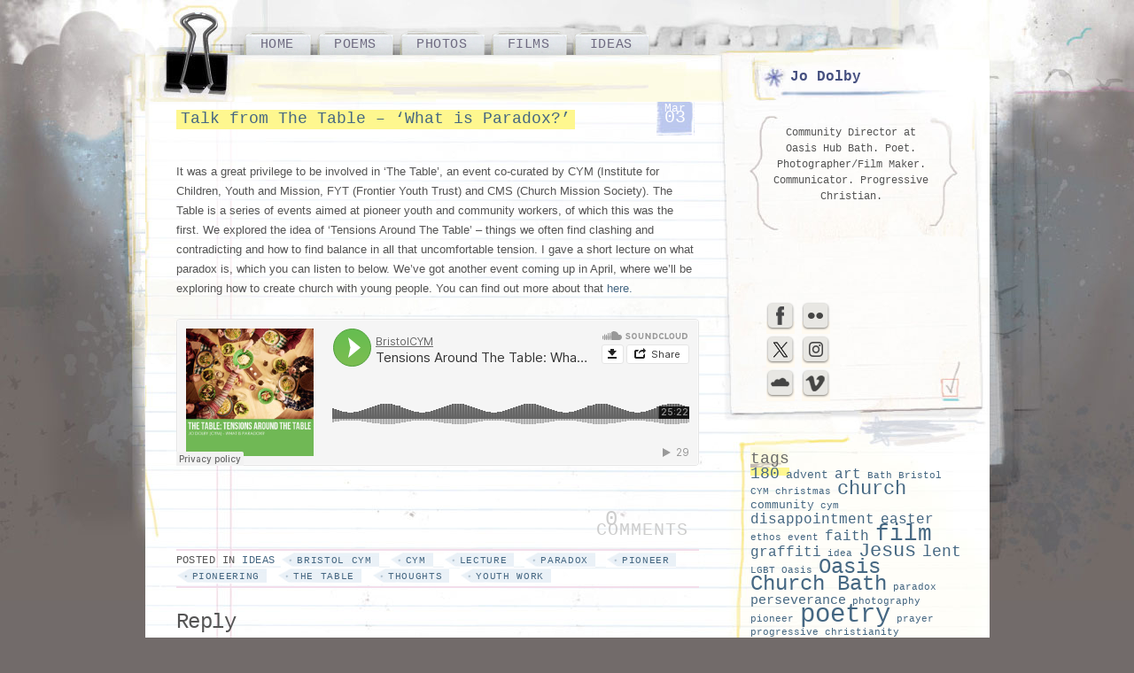

--- FILE ---
content_type: text/html; charset=UTF-8
request_url: https://www.jodolby.com/whatisparadox/
body_size: 8683
content:
<!DOCTYPE html>

<!--[if IE 6]>
<html id="ie6" dir="ltr" lang="en-US">
<![endif]-->
<!--[if IE 7]>
<html id="ie7" dir="ltr" lang="en-US">
<![endif]-->
<!--[if IE 8]>
<html id="ie8" dir="ltr" lang="en-US">
<![endif]-->
<!--[if !(IE 6) | !(IE 7) | !(IE 8)  ]>
<html dir="ltr" lang="en-US">
<![endif]-->

<head>
<meta http-equiv="Content-Type" content="text/html; charset=UTF-8" />
<title>Talk from The Table &#8211; &#8216;What is Paradox?&#8217; &laquo;  Jo Dolby</title>

<link rel="stylesheet" href="https://www.jodolby.com/wp-content/themes/paper-jo/style.css" type="text/css" media="screen" />
<link rel="stylesheet" href="https://www.jodolby.com/wp-content/themes/paper-jo/nav.css" type="text/css" media="screen" />

<link rel="alternate" type="application/rss+xml" title="Jo Dolby RSS Feed" href="https://www.jodolby.com/feed/" />
<link rel="alternate" type="application/atom+xml" title="Jo Dolby Atom Feed" href="https://www.jodolby.com/feed/atom/" />

<link rel="pingback" href="https://www.jodolby.com/xmlrpc.php" />

<!--[if IE 6]>
   <style type="text/css">
  #sidelist {margin-top: 0;}
  #sidebar {padding: 6px 10px 7px 0;}
  </style>
<![endif]-->

<meta name='robots' content='max-image-preview:large' />
<link rel='dns-prefetch' href='//cdnjs.cloudflare.com' />
<link rel="alternate" type="application/rss+xml" title="Jo Dolby &raquo; Talk from The Table &#8211; &#8216;What is Paradox?&#8217; Comments Feed" href="https://www.jodolby.com/whatisparadox/feed/" />
<link rel="alternate" title="oEmbed (JSON)" type="application/json+oembed" href="https://www.jodolby.com/wp-json/oembed/1.0/embed?url=https%3A%2F%2Fwww.jodolby.com%2Fwhatisparadox%2F" />
<link rel="alternate" title="oEmbed (XML)" type="text/xml+oembed" href="https://www.jodolby.com/wp-json/oembed/1.0/embed?url=https%3A%2F%2Fwww.jodolby.com%2Fwhatisparadox%2F&#038;format=xml" />
<style id='wp-img-auto-sizes-contain-inline-css' type='text/css'>
img:is([sizes=auto i],[sizes^="auto," i]){contain-intrinsic-size:3000px 1500px}
/*# sourceURL=wp-img-auto-sizes-contain-inline-css */
</style>
<style id='wp-emoji-styles-inline-css' type='text/css'>

	img.wp-smiley, img.emoji {
		display: inline !important;
		border: none !important;
		box-shadow: none !important;
		height: 1em !important;
		width: 1em !important;
		margin: 0 0.07em !important;
		vertical-align: -0.1em !important;
		background: none !important;
		padding: 0 !important;
	}
/*# sourceURL=wp-emoji-styles-inline-css */
</style>
<style id='wp-block-library-inline-css' type='text/css'>
:root{--wp-block-synced-color:#7a00df;--wp-block-synced-color--rgb:122,0,223;--wp-bound-block-color:var(--wp-block-synced-color);--wp-editor-canvas-background:#ddd;--wp-admin-theme-color:#007cba;--wp-admin-theme-color--rgb:0,124,186;--wp-admin-theme-color-darker-10:#006ba1;--wp-admin-theme-color-darker-10--rgb:0,107,160.5;--wp-admin-theme-color-darker-20:#005a87;--wp-admin-theme-color-darker-20--rgb:0,90,135;--wp-admin-border-width-focus:2px}@media (min-resolution:192dpi){:root{--wp-admin-border-width-focus:1.5px}}.wp-element-button{cursor:pointer}:root .has-very-light-gray-background-color{background-color:#eee}:root .has-very-dark-gray-background-color{background-color:#313131}:root .has-very-light-gray-color{color:#eee}:root .has-very-dark-gray-color{color:#313131}:root .has-vivid-green-cyan-to-vivid-cyan-blue-gradient-background{background:linear-gradient(135deg,#00d084,#0693e3)}:root .has-purple-crush-gradient-background{background:linear-gradient(135deg,#34e2e4,#4721fb 50%,#ab1dfe)}:root .has-hazy-dawn-gradient-background{background:linear-gradient(135deg,#faaca8,#dad0ec)}:root .has-subdued-olive-gradient-background{background:linear-gradient(135deg,#fafae1,#67a671)}:root .has-atomic-cream-gradient-background{background:linear-gradient(135deg,#fdd79a,#004a59)}:root .has-nightshade-gradient-background{background:linear-gradient(135deg,#330968,#31cdcf)}:root .has-midnight-gradient-background{background:linear-gradient(135deg,#020381,#2874fc)}:root{--wp--preset--font-size--normal:16px;--wp--preset--font-size--huge:42px}.has-regular-font-size{font-size:1em}.has-larger-font-size{font-size:2.625em}.has-normal-font-size{font-size:var(--wp--preset--font-size--normal)}.has-huge-font-size{font-size:var(--wp--preset--font-size--huge)}.has-text-align-center{text-align:center}.has-text-align-left{text-align:left}.has-text-align-right{text-align:right}.has-fit-text{white-space:nowrap!important}#end-resizable-editor-section{display:none}.aligncenter{clear:both}.items-justified-left{justify-content:flex-start}.items-justified-center{justify-content:center}.items-justified-right{justify-content:flex-end}.items-justified-space-between{justify-content:space-between}.screen-reader-text{border:0;clip-path:inset(50%);height:1px;margin:-1px;overflow:hidden;padding:0;position:absolute;width:1px;word-wrap:normal!important}.screen-reader-text:focus{background-color:#ddd;clip-path:none;color:#444;display:block;font-size:1em;height:auto;left:5px;line-height:normal;padding:15px 23px 14px;text-decoration:none;top:5px;width:auto;z-index:100000}html :where(.has-border-color){border-style:solid}html :where([style*=border-top-color]){border-top-style:solid}html :where([style*=border-right-color]){border-right-style:solid}html :where([style*=border-bottom-color]){border-bottom-style:solid}html :where([style*=border-left-color]){border-left-style:solid}html :where([style*=border-width]){border-style:solid}html :where([style*=border-top-width]){border-top-style:solid}html :where([style*=border-right-width]){border-right-style:solid}html :where([style*=border-bottom-width]){border-bottom-style:solid}html :where([style*=border-left-width]){border-left-style:solid}html :where(img[class*=wp-image-]){height:auto;max-width:100%}:where(figure){margin:0 0 1em}html :where(.is-position-sticky){--wp-admin--admin-bar--position-offset:var(--wp-admin--admin-bar--height,0px)}@media screen and (max-width:600px){html :where(.is-position-sticky){--wp-admin--admin-bar--position-offset:0px}}

/*# sourceURL=wp-block-library-inline-css */
</style><style id='global-styles-inline-css' type='text/css'>
:root{--wp--preset--aspect-ratio--square: 1;--wp--preset--aspect-ratio--4-3: 4/3;--wp--preset--aspect-ratio--3-4: 3/4;--wp--preset--aspect-ratio--3-2: 3/2;--wp--preset--aspect-ratio--2-3: 2/3;--wp--preset--aspect-ratio--16-9: 16/9;--wp--preset--aspect-ratio--9-16: 9/16;--wp--preset--color--black: #000000;--wp--preset--color--cyan-bluish-gray: #abb8c3;--wp--preset--color--white: #ffffff;--wp--preset--color--pale-pink: #f78da7;--wp--preset--color--vivid-red: #cf2e2e;--wp--preset--color--luminous-vivid-orange: #ff6900;--wp--preset--color--luminous-vivid-amber: #fcb900;--wp--preset--color--light-green-cyan: #7bdcb5;--wp--preset--color--vivid-green-cyan: #00d084;--wp--preset--color--pale-cyan-blue: #8ed1fc;--wp--preset--color--vivid-cyan-blue: #0693e3;--wp--preset--color--vivid-purple: #9b51e0;--wp--preset--gradient--vivid-cyan-blue-to-vivid-purple: linear-gradient(135deg,rgb(6,147,227) 0%,rgb(155,81,224) 100%);--wp--preset--gradient--light-green-cyan-to-vivid-green-cyan: linear-gradient(135deg,rgb(122,220,180) 0%,rgb(0,208,130) 100%);--wp--preset--gradient--luminous-vivid-amber-to-luminous-vivid-orange: linear-gradient(135deg,rgb(252,185,0) 0%,rgb(255,105,0) 100%);--wp--preset--gradient--luminous-vivid-orange-to-vivid-red: linear-gradient(135deg,rgb(255,105,0) 0%,rgb(207,46,46) 100%);--wp--preset--gradient--very-light-gray-to-cyan-bluish-gray: linear-gradient(135deg,rgb(238,238,238) 0%,rgb(169,184,195) 100%);--wp--preset--gradient--cool-to-warm-spectrum: linear-gradient(135deg,rgb(74,234,220) 0%,rgb(151,120,209) 20%,rgb(207,42,186) 40%,rgb(238,44,130) 60%,rgb(251,105,98) 80%,rgb(254,248,76) 100%);--wp--preset--gradient--blush-light-purple: linear-gradient(135deg,rgb(255,206,236) 0%,rgb(152,150,240) 100%);--wp--preset--gradient--blush-bordeaux: linear-gradient(135deg,rgb(254,205,165) 0%,rgb(254,45,45) 50%,rgb(107,0,62) 100%);--wp--preset--gradient--luminous-dusk: linear-gradient(135deg,rgb(255,203,112) 0%,rgb(199,81,192) 50%,rgb(65,88,208) 100%);--wp--preset--gradient--pale-ocean: linear-gradient(135deg,rgb(255,245,203) 0%,rgb(182,227,212) 50%,rgb(51,167,181) 100%);--wp--preset--gradient--electric-grass: linear-gradient(135deg,rgb(202,248,128) 0%,rgb(113,206,126) 100%);--wp--preset--gradient--midnight: linear-gradient(135deg,rgb(2,3,129) 0%,rgb(40,116,252) 100%);--wp--preset--font-size--small: 13px;--wp--preset--font-size--medium: 20px;--wp--preset--font-size--large: 36px;--wp--preset--font-size--x-large: 42px;--wp--preset--spacing--20: 0.44rem;--wp--preset--spacing--30: 0.67rem;--wp--preset--spacing--40: 1rem;--wp--preset--spacing--50: 1.5rem;--wp--preset--spacing--60: 2.25rem;--wp--preset--spacing--70: 3.38rem;--wp--preset--spacing--80: 5.06rem;--wp--preset--shadow--natural: 6px 6px 9px rgba(0, 0, 0, 0.2);--wp--preset--shadow--deep: 12px 12px 50px rgba(0, 0, 0, 0.4);--wp--preset--shadow--sharp: 6px 6px 0px rgba(0, 0, 0, 0.2);--wp--preset--shadow--outlined: 6px 6px 0px -3px rgb(255, 255, 255), 6px 6px rgb(0, 0, 0);--wp--preset--shadow--crisp: 6px 6px 0px rgb(0, 0, 0);}:where(.is-layout-flex){gap: 0.5em;}:where(.is-layout-grid){gap: 0.5em;}body .is-layout-flex{display: flex;}.is-layout-flex{flex-wrap: wrap;align-items: center;}.is-layout-flex > :is(*, div){margin: 0;}body .is-layout-grid{display: grid;}.is-layout-grid > :is(*, div){margin: 0;}:where(.wp-block-columns.is-layout-flex){gap: 2em;}:where(.wp-block-columns.is-layout-grid){gap: 2em;}:where(.wp-block-post-template.is-layout-flex){gap: 1.25em;}:where(.wp-block-post-template.is-layout-grid){gap: 1.25em;}.has-black-color{color: var(--wp--preset--color--black) !important;}.has-cyan-bluish-gray-color{color: var(--wp--preset--color--cyan-bluish-gray) !important;}.has-white-color{color: var(--wp--preset--color--white) !important;}.has-pale-pink-color{color: var(--wp--preset--color--pale-pink) !important;}.has-vivid-red-color{color: var(--wp--preset--color--vivid-red) !important;}.has-luminous-vivid-orange-color{color: var(--wp--preset--color--luminous-vivid-orange) !important;}.has-luminous-vivid-amber-color{color: var(--wp--preset--color--luminous-vivid-amber) !important;}.has-light-green-cyan-color{color: var(--wp--preset--color--light-green-cyan) !important;}.has-vivid-green-cyan-color{color: var(--wp--preset--color--vivid-green-cyan) !important;}.has-pale-cyan-blue-color{color: var(--wp--preset--color--pale-cyan-blue) !important;}.has-vivid-cyan-blue-color{color: var(--wp--preset--color--vivid-cyan-blue) !important;}.has-vivid-purple-color{color: var(--wp--preset--color--vivid-purple) !important;}.has-black-background-color{background-color: var(--wp--preset--color--black) !important;}.has-cyan-bluish-gray-background-color{background-color: var(--wp--preset--color--cyan-bluish-gray) !important;}.has-white-background-color{background-color: var(--wp--preset--color--white) !important;}.has-pale-pink-background-color{background-color: var(--wp--preset--color--pale-pink) !important;}.has-vivid-red-background-color{background-color: var(--wp--preset--color--vivid-red) !important;}.has-luminous-vivid-orange-background-color{background-color: var(--wp--preset--color--luminous-vivid-orange) !important;}.has-luminous-vivid-amber-background-color{background-color: var(--wp--preset--color--luminous-vivid-amber) !important;}.has-light-green-cyan-background-color{background-color: var(--wp--preset--color--light-green-cyan) !important;}.has-vivid-green-cyan-background-color{background-color: var(--wp--preset--color--vivid-green-cyan) !important;}.has-pale-cyan-blue-background-color{background-color: var(--wp--preset--color--pale-cyan-blue) !important;}.has-vivid-cyan-blue-background-color{background-color: var(--wp--preset--color--vivid-cyan-blue) !important;}.has-vivid-purple-background-color{background-color: var(--wp--preset--color--vivid-purple) !important;}.has-black-border-color{border-color: var(--wp--preset--color--black) !important;}.has-cyan-bluish-gray-border-color{border-color: var(--wp--preset--color--cyan-bluish-gray) !important;}.has-white-border-color{border-color: var(--wp--preset--color--white) !important;}.has-pale-pink-border-color{border-color: var(--wp--preset--color--pale-pink) !important;}.has-vivid-red-border-color{border-color: var(--wp--preset--color--vivid-red) !important;}.has-luminous-vivid-orange-border-color{border-color: var(--wp--preset--color--luminous-vivid-orange) !important;}.has-luminous-vivid-amber-border-color{border-color: var(--wp--preset--color--luminous-vivid-amber) !important;}.has-light-green-cyan-border-color{border-color: var(--wp--preset--color--light-green-cyan) !important;}.has-vivid-green-cyan-border-color{border-color: var(--wp--preset--color--vivid-green-cyan) !important;}.has-pale-cyan-blue-border-color{border-color: var(--wp--preset--color--pale-cyan-blue) !important;}.has-vivid-cyan-blue-border-color{border-color: var(--wp--preset--color--vivid-cyan-blue) !important;}.has-vivid-purple-border-color{border-color: var(--wp--preset--color--vivid-purple) !important;}.has-vivid-cyan-blue-to-vivid-purple-gradient-background{background: var(--wp--preset--gradient--vivid-cyan-blue-to-vivid-purple) !important;}.has-light-green-cyan-to-vivid-green-cyan-gradient-background{background: var(--wp--preset--gradient--light-green-cyan-to-vivid-green-cyan) !important;}.has-luminous-vivid-amber-to-luminous-vivid-orange-gradient-background{background: var(--wp--preset--gradient--luminous-vivid-amber-to-luminous-vivid-orange) !important;}.has-luminous-vivid-orange-to-vivid-red-gradient-background{background: var(--wp--preset--gradient--luminous-vivid-orange-to-vivid-red) !important;}.has-very-light-gray-to-cyan-bluish-gray-gradient-background{background: var(--wp--preset--gradient--very-light-gray-to-cyan-bluish-gray) !important;}.has-cool-to-warm-spectrum-gradient-background{background: var(--wp--preset--gradient--cool-to-warm-spectrum) !important;}.has-blush-light-purple-gradient-background{background: var(--wp--preset--gradient--blush-light-purple) !important;}.has-blush-bordeaux-gradient-background{background: var(--wp--preset--gradient--blush-bordeaux) !important;}.has-luminous-dusk-gradient-background{background: var(--wp--preset--gradient--luminous-dusk) !important;}.has-pale-ocean-gradient-background{background: var(--wp--preset--gradient--pale-ocean) !important;}.has-electric-grass-gradient-background{background: var(--wp--preset--gradient--electric-grass) !important;}.has-midnight-gradient-background{background: var(--wp--preset--gradient--midnight) !important;}.has-small-font-size{font-size: var(--wp--preset--font-size--small) !important;}.has-medium-font-size{font-size: var(--wp--preset--font-size--medium) !important;}.has-large-font-size{font-size: var(--wp--preset--font-size--large) !important;}.has-x-large-font-size{font-size: var(--wp--preset--font-size--x-large) !important;}
/*# sourceURL=global-styles-inline-css */
</style>

<style id='classic-theme-styles-inline-css' type='text/css'>
/*! This file is auto-generated */
.wp-block-button__link{color:#fff;background-color:#32373c;border-radius:9999px;box-shadow:none;text-decoration:none;padding:calc(.667em + 2px) calc(1.333em + 2px);font-size:1.125em}.wp-block-file__button{background:#32373c;color:#fff;text-decoration:none}
/*# sourceURL=/wp-includes/css/classic-themes.min.css */
</style>
<link rel='stylesheet' id='codeclouds-mp-css-css' href='https://cdnjs.cloudflare.com/ajax/libs/magnific-popup.js/1.1.0/magnific-popup.min.css' type='text/css' media='all' />
<link rel='stylesheet' id='fs-frontend-css-css' href='https://www.jodolby.com/wp-content/plugins/flickr-stream/css/frontend.min.css?ver=1.3' type='text/css' media='all' />
<script type="text/javascript" src="https://www.jodolby.com/wp-includes/js/jquery/jquery.min.js?ver=3.7.1" id="jquery-core-js"></script>
<script type="text/javascript" src="https://www.jodolby.com/wp-includes/js/jquery/jquery-migrate.min.js?ver=3.4.1" id="jquery-migrate-js"></script>
<link rel="https://api.w.org/" href="https://www.jodolby.com/wp-json/" /><link rel="alternate" title="JSON" type="application/json" href="https://www.jodolby.com/wp-json/wp/v2/posts/895" /><link rel="canonical" href="https://www.jodolby.com/whatisparadox/" />
</head>


<body data-rsssl=1 class="y2026 m01 d25 h10 single postid-895 s-y2015 s-m03 s-d03 s-h10 s-category-ideas s-tag-bristol-cym s-tag-cym s-tag-lecture s-tag-paradox s-tag-pioneer s-tag-pioneering s-tag-the-table s-tag-thoughts-2 s-tag-youth-work">



<div id="page" class="clearfloat">

		<div id="header">
			<div id="nav" class="clearfloat">
				<div class="menu-main-navigation-container"><ul id="menu-main-navigation" class="menu"><li id="menu-item-1023" class="menu-item menu-item-type-custom menu-item-object-custom menu-item-home menu-item-1023"><a href="https://www.jodolby.com">Home</a></li>
<li id="menu-item-1025" class="menu-item menu-item-type-taxonomy menu-item-object-category menu-item-1025"><a href="https://www.jodolby.com/category/poetry-2/">Poems</a></li>
<li id="menu-item-1026" class="menu-item menu-item-type-post_type menu-item-object-page menu-item-1026"><a href="https://www.jodolby.com/photos/">Photos</a></li>
<li id="menu-item-1022" class="menu-item menu-item-type-taxonomy menu-item-object-category menu-item-1022"><a href="https://www.jodolby.com/category/films/">Films</a></li>
<li id="menu-item-1426" class="menu-item menu-item-type-taxonomy menu-item-object-category current-post-ancestor current-menu-parent current-post-parent menu-item-1426"><a href="https://www.jodolby.com/category/ideas/">Ideas</a></li>
</ul></div>			</div>
		</div>
		
		<div id="head_lower">
		</div>

		

	<div id="content">
		
		<div class="hide"><img src="https://www.jodolby.com/wp-content/themes/paper-jo/screenshot.jpg" alt="screenshot" width="1200" height="630" style="display: none"></div><div id="multi_posts">
		<div class="post-895 post type-post status-publish format-standard hentry category-ideas tag-bristol-cym tag-cym tag-lecture tag-paradox tag-pioneer tag-pioneering tag-the-table tag-thoughts-2 tag-youth-work" id="post-895">
												<span class="date">
																	<span class="month">Mar</span>
																	<span class="day">03</span>
												</span>
												<h2><a href="https://www.jodolby.com/whatisparadox/" rel="bookmark" title="View Talk from The Table &#8211; &#8216;What is Paradox?&#8217;">
												Talk from The Table &#8211; &#8216;What is Paradox?&#8217;												</a></h2>
												<div class="entry">
													<p>It was a great privilege to be involved in &#8216;The Table&#8217;, an event co-curated by CYM (Institute for Children, Youth and Mission, FYT (Frontier Youth Trust) and CMS (Church Mission Society). The Table is a series of events aimed at pioneer youth and community workers, of which this was the first. We explored the idea of &#8216;Tensions Around The Table&#8217; &#8211; things we often find clashing and contradicting and how to find balance in all that uncomfortable tension. I gave a short lecture on what paradox is, which you can listen to below. We&#8217;ve got another event coming up in April, where we&#8217;ll be exploring how to create church with young people. You can find out more about that <a href="http://thetableevent.eventbrite.co.uk" target="_blank">here.</a> </p>
<p><iframe width="100%" height="166" scrolling="no" frameborder="no" src="https://w.soundcloud.com/player/?url=https%3A//api.soundcloud.com/tracks/172244818&amp;color=65bd50&amp;auto_play=false&amp;hide_related=false&amp;show_comments=true&amp;show_user=true&amp;show_reposts=false"></iframe></p>
												  
												</div>
												<p class="edit_comments">
														<span class="edit"></span>
														<span class="commentct"><a href="https://www.jodolby.com/whatisparadox/#respond">0</a><br /><span class="c_title">comments</span></span>
												</p>
												<p class="postmetadata">
													<span class="category">Posted in <a href="https://www.jodolby.com/category/ideas/" rel="category tag">Ideas</a></span> 	<span class="tags"> <a href="https://www.jodolby.com/tag/bristol-cym/" rel="tag">Bristol CYM</a> <a href="https://www.jodolby.com/tag/cym/" rel="tag">cym</a> <a href="https://www.jodolby.com/tag/lecture/" rel="tag">lecture</a> <a href="https://www.jodolby.com/tag/paradox/" rel="tag">paradox</a> <a href="https://www.jodolby.com/tag/pioneer/" rel="tag">pioneer</a> <a href="https://www.jodolby.com/tag/pioneering/" rel="tag">pioneering</a> <a href="https://www.jodolby.com/tag/the-table/" rel="tag">the table</a> <a href="https://www.jodolby.com/tag/thoughts-2/" rel="tag">thoughts</a> <a href="https://www.jodolby.com/tag/youth-work/" rel="tag">youth work</a></span>
												</p>						

<!-- You can start editing here. -->


			<!-- If comments are open, but there are no comments. -->

	 


<div id="respond">

<h1>Reply</h1>

<div class="cancel-comment-reply">
	<small><a rel="nofollow" id="cancel-comment-reply-link" href="/whatisparadox/#respond" style="display:none;">Click here to cancel reply.</a></small>
</div>


	<div id="respond" class="comment-respond">
		<h3 id="reply-title" class="comment-reply-title">Leave a Reply <small><a rel="nofollow" id="cancel-comment-reply-link" href="/whatisparadox/#respond" style="display:none;">Cancel reply</a></small></h3><form action="https://www.jodolby.com/wp-comments-post.php" method="post" id="commentform" class="comment-form"><p class="comment-notes"><span id="email-notes">Your email address will not be published.</span> <span class="required-field-message">Required fields are marked <span class="required">*</span></span></p><p class="comment-form-comment"><label for="comment">Comment</label><textarea id="comment" name="comment" aria-required="true"></textarea></p><a href="https://wordpress.org/extend/plugins/alphaomega-captcha-anti-spam/" title=" Checkout the AlphaOmega Captcha Plugin at WordPress.org " style="text-decoration:none;" target="_blank"><div style="padding-top:25px;padding-bottom:2px;font-size:1.0em;font-weight:normal;color:#0073aa;display:block;">AlphaOmega Captcha Classica &nbsp;&ndash;&nbsp; Enter Security Code</div></a><img style="height:30px;vertical-align:middle" src="https://www.jodolby.com/wp-content/plugins/alphaomega-captcha-anti-spam/addenda/asphaliadixeena.php"> &nbsp;<a href="javascript:location.reload()" title=" Reload AlphaOmega Captcha " style="text-decoration:none;"><span style="font-size:2.2em;color:#e00000;vertical-align:middle;">&#10226;</span></a> &nbsp; <span style="display:inline-block; vertical-align:middle"><input id="asphaliakrifo" name="asphaliakrifo" type="text" value="" size="7" style="width:100px;"></span> &nbsp;<a href="https://wordpress.org/extend/plugins/alphaomega-captcha-anti-spam/" title=" Checkout the AlphaOmega Captcha Plugin at WordPress.org " style="text-decoration:none;" target="_blank"><span style="font-size:2.2em;color:#0073aa;vertical-align:middle;">&#10164;</span></a><div style="padding-top:15px;padding-bottom:15px;">&nbsp;</div><p class="comment-form-author"><label for="author">Name <span class="required">*</span></label> <input id="author" name="author" type="text" value="" size="30" maxlength="245" autocomplete="name" required="required" /></p>
<p class="comment-form-email"><label for="email">Email <span class="required">*</span></label> <input id="email" name="email" type="text" value="" size="30" maxlength="100" aria-describedby="email-notes" autocomplete="email" required="required" /></p>
<p class="comment-form-url"><label for="url">Website</label> <input id="url" name="url" type="text" value="" size="30" maxlength="200" autocomplete="url" /></p>
<p class="comment-form-cookies-consent"><input id="wp-comment-cookies-consent" name="wp-comment-cookies-consent" type="checkbox" value="yes" /> <label for="wp-comment-cookies-consent">Save my name, email, and website in this browser for the next time I comment.</label></p>
<p class="form-submit"><input name="submit" type="submit" id="submit" class="submit" value="Post Comment" /> <input type='hidden' name='comment_post_ID' value='895' id='comment_post_ID' />
<input type='hidden' name='comment_parent' id='comment_parent' value='0' />
</p></form>	</div><!-- #respond -->
	

</div>

</div><!-- END POST -->
</div><!-- END MULTIPOSTS -->
	<div id="sidebar">
<div id="notecard">

	<div id="blogname"><a href="https://www.jodolby.com/">Jo Dolby</a></div>

	<div class="description">Community Director at Oasis Hub Bath. Poet. Photographer/Film Maker. Communicator. Progressive Christian.</div>


<li id="linkcat" class="linkcat"><h2 class="">Links: Jo on the web</h2>
<ul>
<li><a href="http://www.facebook.com/dolbyjo" title="facebook"><img src="https://www.jodolby.com/wp-content/themes/paper-jo/images/icons-facebook.png"  alt="facebook"  title="facebook" /></a></li>
<li><a href="http://www.flickr.com/photos/jodolby/" title="Flickr" target="_top"><img src="https://www.jodolby.com/wp-content/themes/paper-jo/images/icons-flickr.png"  alt="flickr"  title="flickr" /></a></li>
<li><a href="https://twitter.com/#!/jodolby" title="twitter"><img src="https://www.jodolby.com/wp-content/themes/paper-jo/images/icons-twitter-x.png"  alt="follow: @jodolby"  title="x" /></a></li>
<li><a href="http://www.instagram.com/jo_dolby_creative" title="pinterest"><img src="https://www.jodolby.com/wp-content/themes/paper-jo/images/icons-insta.png"  alt="instagram"  title="instagram" /></a></li>
<li><a href="https://soundcloud.com/jodolby/you" title="Soundcloud" target="_top"><img src="https://www.jodolby.com/wp-content/themes/paper-jo/images/icons-soundcloud.png"  alt="soundcloud"  title="soundcloud" /></a></li>
<li><a href="http://vimeo.com/user2183446" title="vimeo"><img src="https://www.jodolby.com/wp-content/themes/paper-jo/images/icons-vimeo.png"  alt="Vimeo Jo"  title="vimeo" /></a></li>

	</ul>
</li>
		
		
		
		
		
		
		
</div>
<ul id="sidelist">		
			
				
			<li id="tag_cloud-2" class="widget widget_tag_cloud"><h2 class="widgettitle">Tags</h2><div class="tagcloud"><a href="https://www.jodolby.com/tag/180/" class="tag-cloud-link tag-link-9 tag-link-position-1" style="font-size: 13.18pt;" aria-label="180 (6 items)">180</a>
<a href="https://www.jodolby.com/tag/advent/" class="tag-cloud-link tag-link-10 tag-link-position-2" style="font-size: 9.68pt;" aria-label="advent (3 items)">advent</a>
<a href="https://www.jodolby.com/tag/art/" class="tag-cloud-link tag-link-13 tag-link-position-3" style="font-size: 12.2pt;" aria-label="art (5 items)">art</a>
<a href="https://www.jodolby.com/tag/bath/" class="tag-cloud-link tag-link-15 tag-link-position-4" style="font-size: 8pt;" aria-label="Bath (2 items)">Bath</a>
<a href="https://www.jodolby.com/tag/bristol-cym/" class="tag-cloud-link tag-link-19 tag-link-position-5" style="font-size: 8pt;" aria-label="Bristol CYM (2 items)">Bristol CYM</a>
<a href="https://www.jodolby.com/tag/christmas/" class="tag-cloud-link tag-link-25 tag-link-position-6" style="font-size: 8pt;" aria-label="christmas (2 items)">christmas</a>
<a href="https://www.jodolby.com/tag/church/" class="tag-cloud-link tag-link-26 tag-link-position-7" style="font-size: 16.4pt;" aria-label="church (11 items)">church</a>
<a href="https://www.jodolby.com/tag/community/" class="tag-cloud-link tag-link-29 tag-link-position-8" style="font-size: 9.68pt;" aria-label="community (3 items)">community</a>
<a href="https://www.jodolby.com/tag/cym/" class="tag-cloud-link tag-link-34 tag-link-position-9" style="font-size: 8pt;" aria-label="cym (2 items)">cym</a>
<a href="https://www.jodolby.com/tag/disappointment/" class="tag-cloud-link tag-link-37 tag-link-position-10" style="font-size: 12.2pt;" aria-label="disappointment (5 items)">disappointment</a>
<a href="https://www.jodolby.com/tag/easter/" class="tag-cloud-link tag-link-40 tag-link-position-11" style="font-size: 12.2pt;" aria-label="easter (5 items)">easter</a>
<a href="https://www.jodolby.com/tag/ethos/" class="tag-cloud-link tag-link-42 tag-link-position-12" style="font-size: 8pt;" aria-label="ethos (2 items)">ethos</a>
<a href="https://www.jodolby.com/tag/event/" class="tag-cloud-link tag-link-43 tag-link-position-13" style="font-size: 8pt;" aria-label="event (2 items)">event</a>
<a href="https://www.jodolby.com/tag/faith/" class="tag-cloud-link tag-link-45 tag-link-position-14" style="font-size: 12.2pt;" aria-label="faith (5 items)">faith</a>
<a href="https://www.jodolby.com/tag/film/" class="tag-cloud-link tag-link-47 tag-link-position-15" style="font-size: 19.2pt;" aria-label="film (18 items)">film</a>
<a href="https://www.jodolby.com/tag/graffiti/" class="tag-cloud-link tag-link-53 tag-link-position-16" style="font-size: 12.2pt;" aria-label="graffiti (5 items)">graffiti</a>
<a href="https://www.jodolby.com/tag/idea/" class="tag-cloud-link tag-link-58 tag-link-position-17" style="font-size: 8pt;" aria-label="idea (2 items)">idea</a>
<a href="https://www.jodolby.com/tag/jesus/" class="tag-cloud-link tag-link-61 tag-link-position-18" style="font-size: 16.4pt;" aria-label="Jesus (11 items)">Jesus</a>
<a href="https://www.jodolby.com/tag/lent/" class="tag-cloud-link tag-link-67 tag-link-position-19" style="font-size: 13.18pt;" aria-label="lent (6 items)">lent</a>
<a href="https://www.jodolby.com/tag/lgbt/" class="tag-cloud-link tag-link-68 tag-link-position-20" style="font-size: 8pt;" aria-label="LGBT (2 items)">LGBT</a>
<a href="https://www.jodolby.com/tag/oasis/" class="tag-cloud-link tag-link-156 tag-link-position-21" style="font-size: 8pt;" aria-label="Oasis (2 items)">Oasis</a>
<a href="https://www.jodolby.com/tag/oasis-church-bath/" class="tag-cloud-link tag-link-134 tag-link-position-22" style="font-size: 17.8pt;" aria-label="Oasis Church Bath (14 items)">Oasis Church Bath</a>
<a href="https://www.jodolby.com/tag/paradox/" class="tag-cloud-link tag-link-78 tag-link-position-23" style="font-size: 8pt;" aria-label="paradox (2 items)">paradox</a>
<a href="https://www.jodolby.com/tag/perseverance/" class="tag-cloud-link tag-link-79 tag-link-position-24" style="font-size: 11.08pt;" aria-label="perseverance (4 items)">perseverance</a>
<a href="https://www.jodolby.com/tag/photography/" class="tag-cloud-link tag-link-159 tag-link-position-25" style="font-size: 8pt;" aria-label="photography (2 items)">photography</a>
<a href="https://www.jodolby.com/tag/pioneer/" class="tag-cloud-link tag-link-80 tag-link-position-26" style="font-size: 8pt;" aria-label="pioneer (2 items)">pioneer</a>
<a href="https://www.jodolby.com/tag/poetry/" class="tag-cloud-link tag-link-82 tag-link-position-27" style="font-size: 22pt;" aria-label="poetry (29 items)">poetry</a>
<a href="https://www.jodolby.com/tag/prayer/" class="tag-cloud-link tag-link-83 tag-link-position-28" style="font-size: 8pt;" aria-label="prayer (2 items)">prayer</a>
<a href="https://www.jodolby.com/tag/progressive-christianity/" class="tag-cloud-link tag-link-147 tag-link-position-29" style="font-size: 8pt;" aria-label="progressive christianity (2 items)">progressive christianity</a>
<a href="https://www.jodolby.com/tag/restoration/" class="tag-cloud-link tag-link-90 tag-link-position-30" style="font-size: 9.68pt;" aria-label="restoration (3 items)">restoration</a>
<a href="https://www.jodolby.com/tag/scripture-union/" class="tag-cloud-link tag-link-93 tag-link-position-31" style="font-size: 13.18pt;" aria-label="scripture union (6 items)">scripture union</a>
<a href="https://www.jodolby.com/tag/skateboarding/" class="tag-cloud-link tag-link-98 tag-link-position-32" style="font-size: 13.88pt;" aria-label="skateboarding (7 items)">skateboarding</a>
<a href="https://www.jodolby.com/tag/spoken-word/" class="tag-cloud-link tag-link-101 tag-link-position-33" style="font-size: 13.18pt;" aria-label="spoken word (6 items)">spoken word</a>
<a href="https://www.jodolby.com/tag/stories/" class="tag-cloud-link tag-link-102 tag-link-position-34" style="font-size: 15.28pt;" aria-label="stories (9 items)">stories</a>
<a href="https://www.jodolby.com/tag/talk/" class="tag-cloud-link tag-link-155 tag-link-position-35" style="font-size: 9.68pt;" aria-label="talk (3 items)">talk</a>
<a href="https://www.jodolby.com/tag/talks/" class="tag-cloud-link tag-link-133 tag-link-position-36" style="font-size: 18.08pt;" aria-label="talks (15 items)">talks</a>
<a href="https://www.jodolby.com/tag/the-table/" class="tag-cloud-link tag-link-106 tag-link-position-37" style="font-size: 8pt;" aria-label="the table (2 items)">the table</a>
<a href="https://www.jodolby.com/tag/thoughts-2/" class="tag-cloud-link tag-link-108 tag-link-position-38" style="font-size: 21.72pt;" aria-label="thoughts (28 items)">thoughts</a>
<a href="https://www.jodolby.com/tag/vineyard/" class="tag-cloud-link tag-link-111 tag-link-position-39" style="font-size: 8pt;" aria-label="vineyard (2 items)">vineyard</a>
<a href="https://www.jodolby.com/tag/waiting/" class="tag-cloud-link tag-link-112 tag-link-position-40" style="font-size: 8pt;" aria-label="waiting (2 items)">waiting</a>
<a href="https://www.jodolby.com/tag/wordlive/" class="tag-cloud-link tag-link-115 tag-link-position-41" style="font-size: 13.18pt;" aria-label="wordlive (6 items)">wordlive</a>
<a href="https://www.jodolby.com/tag/yfc/" class="tag-cloud-link tag-link-116 tag-link-position-42" style="font-size: 9.68pt;" aria-label="YFC (3 items)">YFC</a>
<a href="https://www.jodolby.com/tag/youth/" class="tag-cloud-link tag-link-118 tag-link-position-43" style="font-size: 11.08pt;" aria-label="youth (4 items)">youth</a>
<a href="https://www.jodolby.com/tag/youth-work/" class="tag-cloud-link tag-link-120 tag-link-position-44" style="font-size: 17.8pt;" aria-label="youth work (14 items)">youth work</a>
<a href="https://www.jodolby.com/tag/youthwork/" class="tag-cloud-link tag-link-121 tag-link-position-45" style="font-size: 9.68pt;" aria-label="youthwork (3 items)">youthwork</a></div>
</li>		</ul>
	</div>

	
	</div><!-- END CONTENT -->


	<div id="footer">
	&copy; 2026 Jo Dolby	
	<span class="designcredit">design based on <a href="http://birdthemes.com/paper-theme/">'paper' - a wp theme, by Bird Themes</a>. Theme edited by <a href="http://www.newpollution.co.uk">newpollution.co.uk</a></span>
	<!--to here -->
	
	</div><!-- end footer -->
	
	
	<div class="clearfloat"></div>


	<script type="speculationrules">
{"prefetch":[{"source":"document","where":{"and":[{"href_matches":"/*"},{"not":{"href_matches":["/wp-*.php","/wp-admin/*","/wp-content/uploads/*","/wp-content/*","/wp-content/plugins/*","/wp-content/themes/paper-jo/*","/*\\?(.+)"]}},{"not":{"selector_matches":"a[rel~=\"nofollow\"]"}},{"not":{"selector_matches":".no-prefetch, .no-prefetch a"}}]},"eagerness":"conservative"}]}
</script>
<script type="text/javascript" src="https://www.jodolby.com/wp-includes/js/comment-reply.min.js?ver=ab26a7ab2b0de303bef4abf5fff45672" id="comment-reply-js" async="async" data-wp-strategy="async" fetchpriority="low"></script>
<script type="text/javascript" src="https://cdnjs.cloudflare.com/ajax/libs/magnific-popup.js/1.1.0/jquery.magnific-popup.min.js" id="codeclouds-mp-js-js"></script>
<script type="text/javascript" id="fs-frontend-js-extra">
/* <![CDATA[ */
var fsJSData = {"useMobileView":"yes","photoswipeCustomJSPath":"https://www.jodolby.com/wp-content/plugins/flickr-stream/photoswipe/photoswipe-custom.js","photoswipeCSSPath":"https://www.jodolby.com/wp-content/plugins/flickr-stream/photoswipe/photoswipe.css","closeButtonText":"Close (Esc)"};
//# sourceURL=fs-frontend-js-extra
/* ]]> */
</script>
<script type="text/javascript" src="https://www.jodolby.com/wp-content/plugins/flickr-stream/js/frontend.min.js?ver=1.3" id="fs-frontend-js"></script>
<script id="wp-emoji-settings" type="application/json">
{"baseUrl":"https://s.w.org/images/core/emoji/17.0.2/72x72/","ext":".png","svgUrl":"https://s.w.org/images/core/emoji/17.0.2/svg/","svgExt":".svg","source":{"concatemoji":"https://www.jodolby.com/wp-includes/js/wp-emoji-release.min.js?ver=ab26a7ab2b0de303bef4abf5fff45672"}}
</script>
<script type="module">
/* <![CDATA[ */
/*! This file is auto-generated */
const a=JSON.parse(document.getElementById("wp-emoji-settings").textContent),o=(window._wpemojiSettings=a,"wpEmojiSettingsSupports"),s=["flag","emoji"];function i(e){try{var t={supportTests:e,timestamp:(new Date).valueOf()};sessionStorage.setItem(o,JSON.stringify(t))}catch(e){}}function c(e,t,n){e.clearRect(0,0,e.canvas.width,e.canvas.height),e.fillText(t,0,0);t=new Uint32Array(e.getImageData(0,0,e.canvas.width,e.canvas.height).data);e.clearRect(0,0,e.canvas.width,e.canvas.height),e.fillText(n,0,0);const a=new Uint32Array(e.getImageData(0,0,e.canvas.width,e.canvas.height).data);return t.every((e,t)=>e===a[t])}function p(e,t){e.clearRect(0,0,e.canvas.width,e.canvas.height),e.fillText(t,0,0);var n=e.getImageData(16,16,1,1);for(let e=0;e<n.data.length;e++)if(0!==n.data[e])return!1;return!0}function u(e,t,n,a){switch(t){case"flag":return n(e,"\ud83c\udff3\ufe0f\u200d\u26a7\ufe0f","\ud83c\udff3\ufe0f\u200b\u26a7\ufe0f")?!1:!n(e,"\ud83c\udde8\ud83c\uddf6","\ud83c\udde8\u200b\ud83c\uddf6")&&!n(e,"\ud83c\udff4\udb40\udc67\udb40\udc62\udb40\udc65\udb40\udc6e\udb40\udc67\udb40\udc7f","\ud83c\udff4\u200b\udb40\udc67\u200b\udb40\udc62\u200b\udb40\udc65\u200b\udb40\udc6e\u200b\udb40\udc67\u200b\udb40\udc7f");case"emoji":return!a(e,"\ud83e\u1fac8")}return!1}function f(e,t,n,a){let r;const o=(r="undefined"!=typeof WorkerGlobalScope&&self instanceof WorkerGlobalScope?new OffscreenCanvas(300,150):document.createElement("canvas")).getContext("2d",{willReadFrequently:!0}),s=(o.textBaseline="top",o.font="600 32px Arial",{});return e.forEach(e=>{s[e]=t(o,e,n,a)}),s}function r(e){var t=document.createElement("script");t.src=e,t.defer=!0,document.head.appendChild(t)}a.supports={everything:!0,everythingExceptFlag:!0},new Promise(t=>{let n=function(){try{var e=JSON.parse(sessionStorage.getItem(o));if("object"==typeof e&&"number"==typeof e.timestamp&&(new Date).valueOf()<e.timestamp+604800&&"object"==typeof e.supportTests)return e.supportTests}catch(e){}return null}();if(!n){if("undefined"!=typeof Worker&&"undefined"!=typeof OffscreenCanvas&&"undefined"!=typeof URL&&URL.createObjectURL&&"undefined"!=typeof Blob)try{var e="postMessage("+f.toString()+"("+[JSON.stringify(s),u.toString(),c.toString(),p.toString()].join(",")+"));",a=new Blob([e],{type:"text/javascript"});const r=new Worker(URL.createObjectURL(a),{name:"wpTestEmojiSupports"});return void(r.onmessage=e=>{i(n=e.data),r.terminate(),t(n)})}catch(e){}i(n=f(s,u,c,p))}t(n)}).then(e=>{for(const n in e)a.supports[n]=e[n],a.supports.everything=a.supports.everything&&a.supports[n],"flag"!==n&&(a.supports.everythingExceptFlag=a.supports.everythingExceptFlag&&a.supports[n]);var t;a.supports.everythingExceptFlag=a.supports.everythingExceptFlag&&!a.supports.flag,a.supports.everything||((t=a.source||{}).concatemoji?r(t.concatemoji):t.wpemoji&&t.twemoji&&(r(t.twemoji),r(t.wpemoji)))});
//# sourceURL=https://www.jodolby.com/wp-includes/js/wp-emoji-loader.min.js
/* ]]> */
</script>
	

</div><!-- end page -->


</body>
</html>


--- FILE ---
content_type: text/css
request_url: https://www.jodolby.com/wp-content/themes/paper-jo/nav.css
body_size: 679
content:
/*Main Navbar */

#nav {
	padding-top: 35px;
	padding-left: 110px;
	padding-bottom: 0;
	padding-right: 0;
	font-size:1em;
	font-family:Courier;
	font-size: 125%;
	text-transform:uppercase; letter-spacing: .04em;
	}
	
#nav, #nav ul {
	list-style: none;
	}

#nav a, #nav a:link {
	display: block;
	color: #6e6a80;
	text-decoration:none;
	background-color: transparent;
	margin: 0;
	}

#nav li {
	margin-right: 5px;
	padding-left: 10px;
	background-position: left top;
	background-repeat: no-repeat;
	background-image: url(images/tab_left.png);
	float: left;
	list-style:none;
	}

#nav a, #nav a:visited {
	background-repeat: no-repeat;
	padding-left: 10px;
	padding-bottom: 3px;
	padding-right: 20px;
	padding-top: 6px;
	background-position: right top;
	background-image: url(images/tab_right.png);
	display:block;
	}

#nav a:hover, #nav a:active, .current_page_item	a,  #home .on {
	color: #323232;
	text-decoration: underline;
	}	
	
	
	
	
/* Dropdown Menus */		
#nav li ul {
	border-bottom-color: #d7d7d7;
	border-bottom-width: 0px;
	position: absolute;
	left: -999em;
	height: auto;
	width: 174px;
	border-bottom: solid;
	}

#nav li li {
	border-top: 0px solid #a9a9a9;
	background: transparent;
	}

#nav li li a, #nav li li a:visited {
	font-weight:normal;
	font-size:0.9em;
	color:#696969;
	}

#nav li li a:hover, #nav li li a:active {
	background: #FEF78F;
	}	
		
#nav li:hover ul, #nav li li:hover ul, #nav li li li:hover ul, #nav li.sfhover ul, #nav li li.sfhover ul, #nav li li li.sfhover ul {
	left: auto;
	}

a.main:hover
{	background:none;
	}
	
/****************Subnav ****************/

.subnav li {
	list-style:none;
	border-bottom:0px solid #FFF;
	}

.subnav li a:link, .subnav li a:visited {
	background: #FDE2E0;
	display:block;
	padding:0px 2px 2px 5px;
	margin:0px 0px 0px 0px;
	border-left:0px solid #e4efd5;
	}
		
.subnav li a:hover, .subnav li a:active {
	background:#AFDFE5;
	text-decoration:none;
	}

.subnav li li a:link, .subnav li li a:visited {
	border-left:none;
	}


/*flickr NAV */

#f_nav {
	font-size:1.1em;
	margin: 14px 0 0 0;
	}
	
#f_nav, #f_nav ul {
	list-style: none;
	line-height: 1;
	margin-right: 8px;
	float: right;
	}

#f_nav a {
	display: block;
	text-decoration: none;
	border:#696969 1px solid;
	background: #fff;
	margin: 2px;
	}
#f_nav a.badge_text {border: 0; font-weight: normal; color: gray; font-size: 10px;}
#f_nav li {
	float: left;
	list-style:none;
	border-right:0px dotted #FFFAF0;
	}

#f_nav a, #f_nav a:visited {
	display:block;
	font-weight:bold;
	color: #FFFAF0;
	padding:3px 3px;
	}

#f_nav a:hover, #f_nav a:active {
	background:#FDF5E6;
	color: #696969;
	text-decoration:none;
	}	
